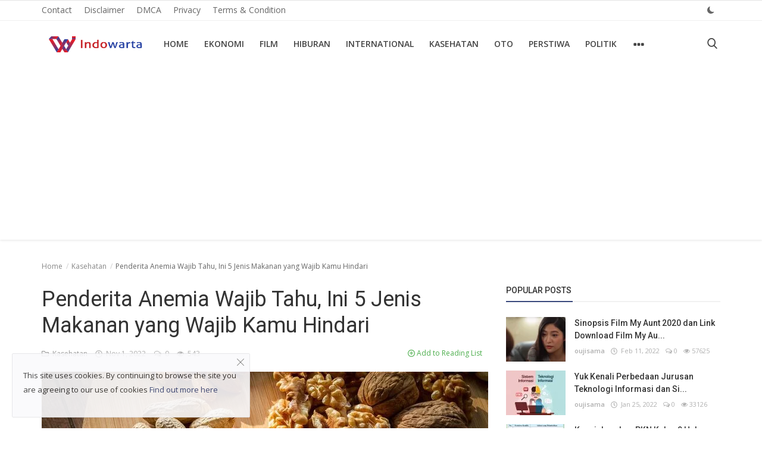

--- FILE ---
content_type: text/html; charset=utf-8
request_url: https://www.google.com/recaptcha/api2/aframe
body_size: 266
content:
<!DOCTYPE HTML><html><head><meta http-equiv="content-type" content="text/html; charset=UTF-8"></head><body><script nonce="KDa7JmOeUZH9NhKi3n32Zg">/** Anti-fraud and anti-abuse applications only. See google.com/recaptcha */ try{var clients={'sodar':'https://pagead2.googlesyndication.com/pagead/sodar?'};window.addEventListener("message",function(a){try{if(a.source===window.parent){var b=JSON.parse(a.data);var c=clients[b['id']];if(c){var d=document.createElement('img');d.src=c+b['params']+'&rc='+(localStorage.getItem("rc::a")?sessionStorage.getItem("rc::b"):"");window.document.body.appendChild(d);sessionStorage.setItem("rc::e",parseInt(sessionStorage.getItem("rc::e")||0)+1);localStorage.setItem("rc::h",'1769325357387');}}}catch(b){}});window.parent.postMessage("_grecaptcha_ready", "*");}catch(b){}</script></body></html>